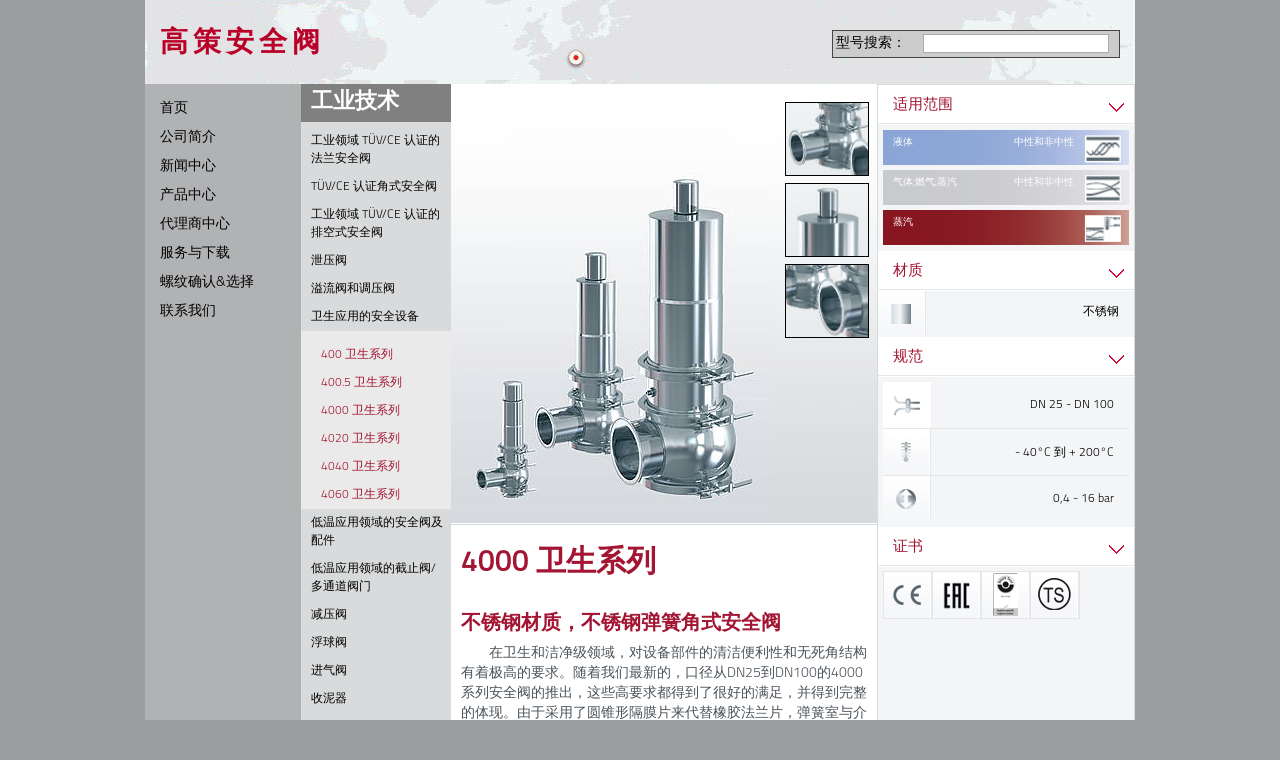

--- FILE ---
content_type: text/html; charset=UTF-8
request_url: https://www.goetzechina.com/product/productdetail.php?id=83
body_size: 7048
content:
<!DOCTYPE html>
<html xmlns="http://www.w3.org/1999/xhtml"
	xmlns:th="http://www.thymeleaf.org"
	xmlns:sec="http://www.thymeleaf.org/extras/spring-security">

<head>
<!--DOCTYPE html PUBLIC "-//W3C//DTD XHTML 1.0 Transitional//EN" "http://www.w3.org/TR/xhtml1/DTD/xhtml1-transitional.dtd">
<html xmlns="http://www.w3.org/1999/xhtml"
	xmlns:th="http://www.thymeleaf.org"
	xmlns:sec="http://www.thymeleaf.org/extras/spring-security">
<head-->
<title>4000 卫生系列 不锈钢阀门 _ 卫生应用的安全设备 _ Goetze阀门 _ Goetze 德国高策中国</title>

<meta content="text/html; charset=UTF-8" http-equiv="content-type"/>
<meta content="0" http-equiv="expires"/>
<meta name="keywords" content="4000,卫生系列,不锈钢阀门,卫生应用的安全设备,Goetze阀门,高策中国,Goetze阀门,Goetze,高策" />
<meta name="description" content="4000 卫生系列 不锈钢阀门 _ 卫生应用的安全设备 _ Goetze阀门, 高策中国德国进口Goetze安全阀门" />
<meta content="美茵机电科技(上海)有限公司版权所有" name="copyright"/>
<meta content="美茵机电科技(上海)有限公司版权所有" name="author"/>
<meta content="all" name="robots"/>
<meta content="text/html; charset=utf-8" http-equiv="content-type"/>

<link type="image/ico" href="/favicon.ico" rel="icon" />
<script language="javascript" src="/resources/js/jquery-1.7.2.min.js" type="text/javascript"></script>
<script language="javascript" src="/resources/js/selfjs.js" type="text/javascript"></script>




<link rel="stylesheet" type="text/css" href="/resources/html/flash/css.css"/>
<link rel="stylesheet" type="text/css" href="/resources/html/style/screen/style.css"/>
<link rel="stylesheet" type="text/css" href="/resources/html/style/screen/navigation.css"/>
<link rel="stylesheet" type="text/css" href="/resources/html/style/mainTech.css"/>
<!--link rel="stylesheet" type="text/css" href="/resources/html/style/print/style.css"/>
<link rel="stylesheet" type="text/css" href="/resources/html/flash/style/print/navigation.css"/-->

    <script type="text/javascript">
    


    
    $(function(){
    	$("#detailimage img").popImg(); 
    });
    
    
    
    
    </script>
    
    
    <script src="/resources/html/script/lightbox/js/test.js" type="text/javascript"></script>
    <style>
    body {
        font-family: myFont, sans-serif;
    }
    /* Style the tab */

    div.tab {
        overflow: hidden;
        
        
    }
    /* Style the buttons inside the tab */

    div.tab button {
        background-color: inherit;
        float: left;
        border: none;
        outline: none;
        cursor: pointer;
        padding: 14px 16px;
        transition: 0.3s;
        font-size: 17px;
    }
    /* Change background color of buttons on hover */

    div.tab button:hover {
        background-color: #ddd;
    }
    /* Create an active/current tablink class */

    div.tab button.active {
        background-color: #ccc;
    }
    /* Style the tab content */

    .tabcontent {
        display: none;
        padding: 6px 12px;
        border: 1px solid #ccc;
        background:rgb(244,245,247);
    }

    html, body {
    height: 100%
}
    </style>
</head>

<body>
    <div align="center" id="container">
<div id="container_content">
  <a name="top">
		  <table id="head" cellspacing="0" cellpadding="0" width="100%" background="/resources/html/img/pool/defaultBanner.jpg" style="background-color:#e3e3e5;">  <tbody><tr>
    <td width="100%" id="banner" valign="top">
		<table cellspacing="0" cellpadding="0" height="80px" width="100%">
		<tbody>
		<tr>
			<td style="width:480px;"><div style="color: #ba0028;font-size: 28px;font-weight: bold;letter-spacing: 5px;">高策安全阀</div></td>
			<td style=""><div style="position: absolute;z-index: 999;height:80px;width:140px;background-color:#e3e3e5;"></div>
			  <a href="http://www.goetzechina.com/" title="德国高策"><img src="/resources/img/logo-goetze-armaturen.png" height="80" border="0"  class="logo" alt="德国高策"/></a></td>
			<td style="padding-right: 15px">
				<table cellspacing="0" cellpadding="0" width="100%">
				<tbody>
				<tr>
					<td id="select_language_form" style="padding-top: 20px;" align="right" width="100%">
						<table cellspacing="2" cellpadding="1" id="select_language">
						<tbody><!--tr>
							<td nowrap="" style="font-size: 14px;">请选择语言：
							  <select onchange="javascript: if(this.selectedIndex!=0)
						  window.open(this.options[this.selectedIndex].value)" style="width:120px;" name="filter[book_type]">
							<option rel="nofollow" selected="" value="http://www.goetzechina.com" title="/resources/html/img/pool/icons/flag_ru.jpg">中文</option>
							<option rel="nofollow" value="https://www.goetze-group.com/de-de/home" title="/resources/html/img/pool/icons/flag_de.jpg">德文</option>
							<option rel="nofollow" value="https://www.goetze-group.com/en-us/home" title="/resources/html/img/pool/icons/flag_en.jpg">英文</option>
							<option rel="nofollow" value="https://www.goetze-group.com/fr-fr/accueil" title="/resources/html/img/pool/icons/flag_fr.jpg">法文</option>
							<option rel="nofollow" value="https://www.goetze-group.com/ru-ru/home" title="/resources/html/img/pool/icons/flag_ru.jpg">俄文</option>												
							 </select>
							</td>
						</tr-->
						<tr>
							<td style="line-height: 20px;">
								<div id="soso" style="padding-top: 0px;">
								型号搜索：
								<div id="sosojg" style="padding-top:0px;width:193px;">
									<input type="text" name="sv" id="sv">
									<div id="sj"></div>
								</div>
							  </div>
							</td>
						</tr>
					  </tbody></table>
					</td>
				</tr>
				<tr>
					<td width="100%" id="nav_path">
						<div id="company_name_print">Goetze KG Armaturen</div>
					</td>
				</tr>
				</tbody></table>
			</td>
		</tr>
	  </tbody></table>
	</td>
      </tr>
    </tbody></table>
<script type="text/javascript">
$("#sv").keyup(function(){
    SoAjax();
});
$("#sv").click(function(){
	SoAjax();
});
function sjh()
{
	$("#sj").hide();
}
var stime;
function SoAjax(){
	clearTimeout(stime);
    $.ajax({url:"/ajax_so.php?s=" + $("#sv").val(),success:function(result){
		$('#sj').show();
        $("#sj").html(result);
    }});
	stime = window.setTimeout("sjh()",15000);
}
</script>
        

        <div id="container">
<div id="container_content">

  <table cellspacing="0" cellpadding="0">
    <tbody><tr>
      <td id="first_nav_col" valign="top">
      <div id="first_nav_col">
        <div id="nav_primary">


	<a class=""  href="/">首页</a>
  	<a class=""  href="/company/about_us.html">公司简介</a>
  	<a class=""  href="/news.php">新闻中心</a>
  	<a class=""  href="/product/">产品中心</a>
  	<a class=""  href="/agents/agents.html">代理商中心</a>
  	<a class=""  href="/service_downloads/">服务与下载</a>
  	<a class=""  href="/resources/html/Safety Valve Threads Identify&Compatibility.pdf" target="_blank">螺纹确认&选择</a>
  	<a class=""  href="/contact_us.php">联系我们</a>

                                            </div>
                                        </div>
                                    </td>
                                    <td valign="top" id="second_nav_col">
	  

      <div style="background-color: gray;height: 38px;font-weight: bold;"><p class="sec_title">工业技术</p></div>
      <div id="second_nav_col">
	<div id="nav_secondary">
	
	<div class="list">
		
  		<a class="art" href="/product/?id=201">工业领域 TÜV/CE 认证的法兰安全阀</a>
  		
  </div>
	
	
	<div class="list">
		
  		<a class="art" href="/product/?id=1">TÜV/CE 认证角式安全阀</a>
  		
  </div>
	
	<div class="list">
		
  		<a class="art" href="/product/?id=21">工业领域 TÜV/CE 认证的排空式安全阀</a>
  		
  		
  </div>
	
	<div class="list">
		
  		<a class="art" href="/product/?id=41">泄压阀</a>
  		
  		
  </div>
	
	<div class="list">
		
  		<a class="art" href="/product/?id=61">溢流阀和调压阀</a>
  		
  		
  </div>
	
	<div class="list">
		
  		<a class="art" href="/product/?id=81">卫生应用的安全设备</a>
  		
  		<div class="subdiv">
  			<a class="submu" href="/product/productdetail.php?id=81">400 卫生系列</a>
  			<a class="submu" href="/product/productdetail.php?id=82">400.5 卫生系列</a>
  			<a class="submu" href="/product/productdetail.php?id=83">4000 卫生系列</a>
  			<a class="submu" href="/product/productdetail.php?id=84">4020 卫生系列</a>
  			<a class="submu" href="/product/productdetail.php?id=85">4040 卫生系列</a>
  			<a class="submu" href="/product/productdetail.php?id=86">4060 卫生系列</a>
  		</div>
  		
  </div>
	
	<div class="list">
		
  		<a class="art" href="/product/?id=101">低温应用领域的安全阀及配件</a>
  		
  		
  </div>
	
	<div class="list">
		
  		<a class="art" href="/product/?id=221">低温应用领域的截止阀/多通道阀门</a>
  		
  		
  </div>

	<div class="list">
		
  		<a class="art" href="/product/?id=121">减压阀</a>
  		
  		
  </div>
	
	<div class="list">
		
  		<a class="art" href="/product/?id=241">浮球阀</a>
  		
  		
  </div>

	
	<div class="list">
		
  		<a class="art" href="/product/?id=261">进气阀</a>
  		
  		
  </div>

  

	
	<div class="list">
		
  		<a class="art" href="/product/?id=281">收泥器</a>
  		
  		
  </div>

  

	
	<div class="list">
		
  		<a class="art" href="/product/?id=301">真空阀</a>
  		
  		
  </div>

  

	
	<div class="list">
		
  		<a class="art" href="/product/?id=321">止回阀</a>
  		
  		
  </div>

  
  
</div>
      </div>
      <div style="background-color: gray;height: 38px;font-weight: bold;"><p class="sec_title">建筑技术</p></div>
      <div id="second_nav_col">
	<div id="nav_secondary">
	
	<div class="list">
		
  		<a class="art" href="/product/?id=141">TÜV/CE 认证的用于供暖和冷却的安全阀</a>
  		
  		
  </div>
	
	<div class="list">
		
  		<a class="art" href="/product/?id=161">TÜV/CE 认证用于太阳能设备和远程供热装置的安全阀</a>
  		
  		
  </div>
	
	<div class="list">
		
  		<a class="art" href="/product/?id=181">用于建筑领域饮用水系统的安全阀门</a>
  		
  		
  </div>
  
  
</div>
      </div>

                                        
                                    </td>
                                    
                                    <td id="content" style="padding: 0px;">

                                        <table width="426px" height="100%" cellspacing="0" cellpadding="0" border="1" style="border-collapse: collapse; table-layout: fixed;">
                                            <tbody>
                                                <tr bgcolor="white">
                                                    <td style="vertical-align: top; border-style: hidden;">
                                                        <div style="height: 460px;background-image: url(/resources/html/img/produktbild-bg.jpg);">
                                                            <div style="background-image: url(/resources/html/img/produktbild-bg.jpg);">
                                                                <div style="width: 320px; height: 439px; float: left;">
                                                                    <img style="width: 320px; height: 439px; " src="/resources/img/product/art5/4000/csm_Baureihe-4000-Cleanventile_f0747bdda7.jpg" />
                                                                </div>
                                                                <div id="detailimage" style="width: 82px; height: 290px; float: right; left: -10px; top: 18px; position: relative; ">
                                                                    <img style="width: 82px; height: 72px; border-style: solid; border-width: 1px" src="/resources/img/product/art5/4000/Baureihe-4000-Cleanventile-details-1.jpg" />
                                                                    <img style="width: 82px; height: 72px; border-style: solid; border-width: 1px" src="/resources/img/product/art5/4000/Baureihe-4000-Cleanventile-details-2.jpg" />
                                                                    <img style="width: 82px; height: 72px; border-style: solid; border-width: 1px" src="/resources/img/product/art5/4000/Baureihe-4000-Cleanventile-details-3.jpg" />
                                                                
                                                                </div>
                                                            </div>
                                                        </div>
                                                        
                                                        <div style="padding: 10px;">
                                                            <br />
                                                            <p style="font-size: 30px;color: #a31532;font-weight: 600; position:relative;top:-20px;">4000 卫生系列</p>
                                                            <br />
                                                            <p class="detailtitle">不锈钢材质，不锈钢弹簧角式安全阀</p>
                                                            <p class="textclass">在卫生和洁净级领域，对设备部件的清洁便利性和无死角结构有着极高的要求。随着我们最新的，口径从DN25到DN100的4000系列安全阀的推出，这些高要求都得到了很好的满足，并得到完整的体现。由于采用了圆锥形隔膜片来代替橡胶法兰片，弹簧室与介质所能接触 的区域被完全隔离开。阀门的所有表面，包括锥形密封件和弹簧室密封件，也都完全满足了卫生级要求。所以 ，所有的表面都非常容易进行清洁。</p><p class="textclass">手动提升装置，另有启动活塞执行器和显示阀门开启状态的感应开关可供选择。</p>
                                                        </div>
                                                        <div>
                                                        <div style="position: relative; top: 20px; padding:5px;padding-bottom:25px;">
                                                            <div class="tab">
                                                                <button id="DetailButton" class="tablinks" onclick="openCity(event, 'Detail')">使用说明</button>
                                                                <button class="tablinks" onclick="openCity(event, 'Auth')">认证</button>
                                                                <button class="tablinks" onclick="openCity(event, 'Download')">下载</button>
                                                            </div>
                                                            <div id="Detail" class="tabcontent" style="font-size: 14.5px">
                                                                <p> <b></b> </p>
                                                                <ul style="list-style-image: url(/resources/html/img/li-punkt.gif);">
                                                                	
																	
																</ul>
																<p>应用场合：</p>
																<ul style="list-style-image: url(/resources/html/img/li-punkt.gif);">
																	<li>食品行业和制药行业的工艺流程中的管道和容器用于压缩空气、中性和非中性蒸汽和气体、水蒸气和液体。</li>
																	<li>食品行业</li>
																	<li>乳品行业</li>
																	<li>啤酒和饮料行业</li>
																	<li>制药行业</li>
																	<li>化妆品行业</li>
																	<li>医疗行业</li>
																	<li>净化领域</li>
																													
																</ul>
																<p> <b></b> </p>
																<p>&nbsp;</p>
																<p></p>
                                                            </div>
                                                            <div id="Auth" class="tabcontent" style="font-size:14.5px">
                                                                <div style="padding-left:15px;padding-top:10px;">
                                                                	<p>TÜV-Type test approval 2095<br/>D/G, F</p>	
																</div>
                                                                <div style="padding-left:15px;padding-top:10px;">
                                                                	<p>EC type examination<br/>S/G, L</p>	
																</div>
                                                                <div style="padding-left:15px;padding-top:10px;">
                                                                	<p>TR ZU 032/2013 - TR ZU 010/2011<br/>S/G, L</p>	
																</div>
                                                                <div style="padding-left:15px;padding-top:10px;">
                                                                	<p>KGS<br/>G</p>	
																</div>
																<p style="padding-left:15px;position:relative;top:10px;"><b>设计要求</b></p>
																<ul style="list-style-type:none;padding-left:15px">
                                                                	<li>DIN EN ISO 4126-1</li>
                                                                	<li>PED 2014/68/EU</li>
                                                                	<li>TRD 421</li>
                                                                	<li>AD 2000 Data sheet A2</li>
                                                                	<li>VdTÜV Guideline SV 100</li>
                                                                	<li>KGS AA 319</li>	
																</ul>
                                                            </div>
                                                            <div id="Download" class="tabcontent">
                                                                <ul style="list-style-type:none;padding-left:15px">
                                                                	<li style="padding-bottom:5px;"><img src="/resources/img/others/pdf.gif" />&nbsp;<a style="position:relative; top:-4px; font-size:14px;" href="/resources/img/product/art5/4000/downfile/goetze-4000-datasheet-en.pdf">goetze-4000-datasheet-en.pdf</a></li>
                                                                	<li style="padding-bottom:5px;"><img src="/resources/img/others/pdf.gif" />&nbsp;<a style="position:relative; top:-4px; font-size:14px;" href="/resources/img/product/art5/4000/downfile/4000-HygienicValves-AssemblyInstructions.pdf">4000-HygienicValves-AssemblyInstructions.pdf</a></li>	
																</ul>
                                                            </div>
                                                        </div>
                                                        </div>
                                                    </td>
                                                </tr>
                                            </tbody>
                                        </table>
                                        
                                    </td>
                                    <td style="vertical-align: top;background:rgb(244, 245, 247); border-style: solid; border-width: 1px; border-color: #D9DADB">
                                    	<div>
                                        <table width="100%" cellspacing="0" cellpadding="0" border="1" style="text-align: left; border-collapse: collapse; table-layout: fixed; font-size: 15px; ">
                                            <tbody>
                                            	
                                                	<tr style="border-style: hidden;">
                                                    	<td style="background-image: url(/resources/html/img/h6-bg.gif); height: 40px; text-align: left; padding-left: 15px; background-position: bottom right; color: #a31532; background-color: white;">适用范围</td>
                                                	</tr>

	                                                	
                                               		
                                            </tbody>
                                        </table>
                                        </div>

                                        <div style="padding:5px 5px 1px 5px;">
                                        
                                            <div style="line-height:2.5;margin-bottom: 5px;">
                                            	
	                                                		
	                                                		<div style="background-image: url(/resources/img/medium/fluessigkeiten-hellblau.jpg); font-size:10px ;background-position: right; height: 35px; padding-left: 10px; color: white; background-size:cover;"><span>液体</span><span style="float:right; padding-right:55px;">中性和非中性</span></div>
	                                                		
	                                                	
                                        </div>
                                        
                                            <div style="line-height:2.5;margin-bottom: 5px;">
                                            	
	                                                		
	                                                		<div style="background-image: url(/resources/img/medium/gase-daempfe-grau.jpg); font-size:10px ;background-position: right; height: 35px; padding-left: 10px; color: white; background-size:cover;"><span>气体,燃气,蒸汽</span><span style="float:right; padding-right:55px;">中性和非中性</span></div>
	                                                		
	                                                	
                                        </div>
                                        
                                            <div style="line-height:2.5;margin-bottom: 5px;">
                                            	
	                                                		
	                                                		<div style="background-image: url(/resources/img/medium/wasserdampf-weinrot.jpg); font-size:10px ;background-position: right; height: 35px; padding-left: 10px; color: white; background-size:cover;"><span>蒸汽</span><span style="float:right; padding-right:55px;"></span></div>
	                                                		
	                                                	
                                        </div>
                                        

                                        </div>
                                         
                                        <div>
                                        	<table width="100%" cellspacing="0" cellpadding="0" border="1" style="text-align: left; border-collapse: collapse; table-layout: fixed; font-size: 15px; ">
                                            <tbody>
                                            	
                                                	<tr style="border-style: hidden;">
                                                    	<td style="background-image: url(/resources/html/img/h6-bg.gif); height: 40px; text-align: left; padding-left: 15px; background-position: bottom right; color: #a31532; background-color: white;">材质</td>
                                                	</tr>

                                            </tbody>
                                        </table>
                                        </div>

                                        <div style="padding:0px;">
                                        	
                                            	
                                                	<div style="height:46px">
                                                    	<div style="height: 40px; width: 48px; text-align: left; background-position: bottom right; color: #a31532;float: left; ">
                                                         <img height="46" width="48" alt="" style="display: block;" src="/resources/img/material/edelstahl_48x46.jpg" />   
                                                        </div>
                                                    	<p style="height: 40px; text-align: right; padding-right: 15px; background-position: bottom right;line-height: 3.5; ">不锈钢</p>
                                                	</div>

                                            
                                        </div>

                                        <div>
                                            <table width="100%" cellspacing="0" cellpadding="0" border="1" style="text-align: left; border-collapse: collapse; table-layout: fixed; font-size: 15px; ">
                                            <tbody>
                                                
                                                    <tr style="border-style: hidden;">
                                                        <td style="background-image: url(/resources/html/img/h6-bg.gif); height: 40px; text-align: left; padding-left: 15px; background-position: bottom right; color: #a31532; background-color: white;">规范</td>
                                                    </tr>

                                            </tbody>
                                        </table>
                                        </div>

                                        <div style="padding:5px;">
                                            
                                                <div>
                                                    <div class="guifan">
                                                        <div style="height: 46px; width: 48px; text-align: left; background-position: bottom right; color: #a31532;float:left; ">
                                                         <img height="46" width="48" alt="" style="display: block;" src="/resources/img/connect/klemmanschluss_48x46.jpg" />   
                                                        </div>
                                                        <p class="guifanp">DN 25 - DN 100</p>
                                                    </div>
                                                    <div class="guifan">
                                                        <div style="height: 46px; width: 48px; text-align: left; background-position: bottom right; color: #a31532;float:left; ">
                                                         <img src="/resources/html/img/RTEmagicC_temperatur_48x46_6d057f.jpg" height="46" width="48" alt="" style="display: block;" />   
                                                        </div>
                                                        <p class="guifanp">- 40°C 到 + 200°C</p>
                                                    </div>
                                                    <div style="height:46px">
                                                        <div style="height: 46px; width: 48px; text-align: left; background-position: bottom right; color: #a31532;float:left; ">
                                                         <img src="/resources/html/img/RTEmagicC_druck_48x46_06c7a1.jpg" height="46" width="48" alt="" style="display: block;" />   
                                                        </div>
                                                        <p class="guifanp">0,4 - 16 bar</p>
                                                    </div>
												</div>
                                           
                                        </div>


                                        <div>
                                            <table width="100%" cellspacing="0" cellpadding="0" border="1" style="text-align: left; border-collapse: collapse; table-layout: fixed; font-size: 15px; ">
                                            <tbody>
                                                
                                                    <tr style="border-style: hidden;">
                                                        <td style="background-image: url(/resources/html/img/h6-bg.gif); height: 40px; text-align: left; padding-left: 15px; background-position: bottom right; color: #a31532; background-color: white;">证书</td>
                                                    </tr>

                                            </tbody>
                                        </table>
                                        </div>

                                        <div style="padding: 5px;">
                                            
                                                <div>
                                                    <div style="width:246px;position:relative;left:1px;">
                                                        <div class="certificateclass">
                                                         <img height="46" width="48" alt="" style="display: block;" src="/resources/img/Certificate/CE.jpg" />   
                                                        </div>
                                                        <div class="certificateclass">
                                                         <img height="46" width="48" alt="" style="display: block;" src="/resources/img/Certificate/gost-r.jpg" />   
                                                        </div>
                                                        <div class="certificateclass">
                                                         <img height="46" width="48" alt="" style="display: block;" src="/resources/img/Certificate/DGUV.jpg" />   
                                                        </div>
                                                        
                                                        <div class="certificateclass">
                                                         <img height="46" width="48" alt="" style="display: block;" src="/resources/img/Certificate/TS.jpg" />   
                                                        </div>
                                                        
													</div>
                                            </div>
                                        </div>
                                        
                                    </td>
                                </tr>
                            </tbody>
                        </table>
                    </div>
                </div>
            </a>
        </div>
        <a name="top">
            <div height="100%" id="container_bottom">
                <table id="footer">
      <tbody><tr>
	<td id="footer_items" style="padding-left:11px;">
	  <table>
	    <tbody><tr>
	      <td height="100%">
		
	      </td>
	    </tr>
	  </tbody></table>
	</td>
      </tr>
      
      <tr>
	<td id="footer_items" style="padding-left:11px;">
	  <table>
	    <tbody><tr>
	      <td height="100%">
<p style="text-align: center;width: 960px;">美茵机电科技(上海)有限公司版权所有   ICP号：<a href="http://beian.miit.gov.cn/" target="_blank" style="color: #FFF;">沪ICP备11033913号-1</a>  <a href="http://www.beian.gov.cn/portal/registerSystemInfo?recordcode=31010402003660" target="_blank" style="color: #FFF;"><img border="0" style="position : relative;top: 5px;" src="/resources/img/beian.png">沪公网安备 31010402003660号</a> </p>
<p style="text-align: center;width: 960px;">地址：上海市杨浦区国定路335号2号楼1912室 &nbsp;&nbsp; 邮编：200433 &nbsp;&nbsp; 电话：0086-21-64272678</p>
<!--p style="text-align: center;width: 960px;">地址：上海市徐汇区田州路99号9号楼10楼1005室 &nbsp;&nbsp; 邮编：200233 &nbsp;&nbsp; 电话：0086-21-64272678</p-->
<div style="display:none;"><script type="text/javascript" src="https://s4.cnzz.com/z_stat.php?id=1279598349&web_id=1279598349"></script>
<script>
var _hmt = _hmt || [];
(function() {
  var hm = document.createElement("script");
  hm.src = "https://hm.baidu.com/hm.js?19113bd201cb87ae64ee2c075a518e2b";
  var s = document.getElementsByTagName("script")[0]; 
  s.parentNode.insertBefore(hm, s);
})();
</script>
</div>	      </td>
	      </tr>
	   
	   <tr>
	<td id="footer_items" style="padding-left:11px;">
	  <table>
	    <tbody><tr>
	      <td height="100%">
		
	      </td>
	    </tr>
	  </tbody></table>
	</td>
      </tr>
	      
	     </tbody></table>
	  </td>
	</tr>
      </tbody></table>
                
            </div>
        </a>
    </div>
    
    
    
</body>


</html>

--- FILE ---
content_type: text/css
request_url: https://www.goetzechina.com/resources/html/flash/css.css
body_size: 372
content:
#simg td {
	font-size: 10px; width: 16px; color: #fff; line-height: 11px; font-family: arial; text-align: center
}
#simg {
	border-right: #BA0028 1px solid; 
	border-top: #BA0028 1px solid; 
	filter: alpha(opacity=80); 
	margin: 460px 0px 0px 480px; 
	border-left: #BA0028 1px solid; 
	width: 82px; border-bottom: #BA0028 1px solid; 
	position: absolute; 
	moz-opacity: 0.8; 
	opacity: 0.8
}
#simg .s {
	background: red
}
#simg .s img {
	filter: #BA0028
}
#simg td {
	cursor: pointer
}

#bimg {
	filter: progid:dximagetransform.microsoft.fade ( duration=0.5,overlap=1.0 ); width:595px; height: 465px
}
#infos {
	filter: progid:dximagetransform.microsoft.fade ( duration=0.5,overlap=1.0 ); width:595px; height: 20px; text-align:center;
}
#infos div {
	font-weight: bold; font-size: 12px; color: #fff; margin-right: 21px; padding-top: 5px
}

.dis {
	display: block
}
.undis {
	display: none; line-height: 0px; height: 0px
}

.linkww td {
	color: #ffffff; text-decoration: none
}
.linkww a {
	color: #ffffff; text-decoration: none
}
.linkww a:hover {
	text-decoration: underline
}

--- FILE ---
content_type: text/css
request_url: https://www.goetzechina.com/resources/html/style/screen/style.css
body_size: 2367
content:
@font-face
{
font-family: myFont;
src: 
     url('/resources/css/Titillium-Light.otf'); /* IE9+ */
font-weight: normal;
font-style: normal;
}

@font-face
{
font-family: myFont;
src: 
     url('/resources/css/Titillium-Semibold.otf'); /* IE9+ */
font-weight: bold;
font-style: normal;
}



#eglist{
	display:none;
}

#tuevlist{
	display:none;
}

#dinlist{
	display:none;
}

ol {
    counter-reset: item;
}
ol li {
    display: block;
    position: relative;
}
ol li:before {
    content: counters(item, ".")".";
    counter-increment: item;
    position: absolute;
    margin-right: 100%;
    right: 10px; /* space between number and text */
}

.slide {
		position: absolute;
		display:none;
		width: 600px;	/* Customizable */
		height: 420px;	/* Customizable */
	}
	
.sec_title{
	font-size: 22px;
    color: white;
    position: relative;
    top: 2px;
    padding-left: 10px;
}	

.jiantou{
	float: right;
    width: 0;
    height: 0;
    border: 6px solid transparent;
    border-top-color: darkred;
    position: relative;
    top: 7px;
    transform: rotate(-90deg);
}

.jiantou2{
	float: right;
    width: 0;
    height: 0;
    border: 6px solid transparent;
    border-top-color: darkred;
    position: relative;
    top: 7px;
    transform: rotate(-90deg);
}

.jiantou3{
	float: right;
    width: 0;
    height: 0;
    border: 6px solid transparent;
    border-top-color: darkred;
    position: relative;
    top: 7px;
    transform: rotate(-90deg);
}

.backdiv{
	position: relative;
    font-size: 15px;
    padding-top:30px;
}

.backa{
	color:darkred;
	text-decoration: none;
	font-family: initial;
}

.newsdetaillist{
	list-style-image: url(/resources/html/img/li-punkt.gif);
	-webkit-margin-before: 0em; !important;
}

.newsdetailtitle{
	font-size: 24px;
    color: darkred;
    height: 60px;
}

.newscontent{
	padding-left:30px !important;
	padding-right:100px !important;
	padding-top:30px !important;
}

.newsdetailsmalltitle{
	font-size: 17px;
    font-weight: bold;
    height: 30px;
    color: #4b535a;
}

.newsdetailtextimg{
	float: right;
}

.newsdetailtext{
	font-size: 14.5px;
    float: left;
    width: 430px;
    text-indent:2em;
    padding-top:25px;
}

.newsdetailtext2{
	font-size: 14.5px;
    
    
    text-indent:2em;
   
}

.newsImage{
	height:80px;
}

.newsmore{
	position:relative;
	top:-2px;
	text-decoration: none;
    color: darkred;
}

.newstext{
	position:relative;
	top:0px;
	font-size:14px;
}

.newstitle{
	color:darkred;
	font-size:18px;
}

.newstime{
	color:darkred;
	float:right;
	padding-right:10px;
}

.guifan{
	border-bottom-style: solid;
    border-width: 1px;
    border-color: rgb(230,230,230);
    height: 46px;
}

.guifanp{
    text-align: right;
    padding-right: 15px;
    position: relative;
    top: 50%;
    transform: translateY(-50%);
}

.textclass{
	position: relative;
    top: 10px;
    color: #4b535a;
    font-size: 14px;
    text-indent: 2em;
}

.certificateclass{
	height: 46px;
	width: 48px;
	text-align: left; 
	background-position: bottom right; 
	color: #a31532;
	float: left;
    border-style: solid;
    border-width: 1px;
    border-color: rgb(230,230,230);
    margin-left: -1px;
    margin-top: -1px;
}



.subdiv{
	background-color: white;
    border-color: white;
    width: 150px;
    position: relative;
    left: -10px;
    padding-left: 20px;
    padding-top:10px !important;
    
    background-color: rgb(234, 234, 234);
}

.submu{
	color: #a31532 !important;
	
}

.materialimg{
	height:49px;
}

.detailtitle{
	font-size: 20px;
	color: #a31532;
	font-weight: 600;
}

a.defaultLink {
color:blue;
text-decoration:underline !important; 
}

p {
margin:0;
padding:0;
}

body {
background-color:#9C9D9F;
text-align:center;
font-family:myFont, Arial, Geneva, Helvetica, sans-serif !important;
font-size:12px;
height:100%;
margin:0;
padding:0;
}

img {
border:0;
}

h1 {
color:#FFF;
font-weight:700;
font-size:14px;
margin:0;
padding:0 0 2px;
}

.h1_small {
font-weight:700;
font-size:12px;
color:#FFF;
}

.h1_very_small {
font-weight:700;
font-size:9px;
color:#FFF;
}

h2 {
font-size:12px;
margin-top:0;
margin-bottom:0;
}

h3 {
color:#999;
font-size:12px;
margin-top:0;
margin-bottom:0;
}

select {
font-size:12px;
border:1px solid #A5ACB2;
}

textarea {
width:150px;
border:1px solid #A5ACB2;
}

#content {
vertical-align:top;
width:100%;
padding:15px 15px 15px 13px;
}

#content .image {
float:left;
padding-bottom:20px;
padding-right:20px;
width:100%;
}

#content .image a,.overview .item .overview_image a {
font-size:10px;
text-decoration:none;
height:100%;
}

#container {
width:100%;
}

#container_bottom {
text-align:left;
width:990px;
}

#container_content {
width:990px;
text-align:left;
background-color:#FFF;
}

#first_nav_col {
background-color:#B1B2B4;
vertical-align:top;
overflow:hidden;
width:156px;
padding-top:0;
}

#footer {
width:100%;
background-color:#646466;
color:#FFF;
}

#image_description {
font-style:italic;
color:gray;
}

#material {
padding-top:2px;
padding-bottom:2px;
padding-left:10px;
height:26px;
font-weight:700;
}

.medium_water {
background-color:#8CA5D0;
vertical-align:top;
font-weight:700;
padding-left:5px;
padding-top:5px;
padding-bottom:5px;
}

.medium_gas {
background-color:#BFC7CC;
vertical-align:top;
font-weight:700;
padding-left:5px;
padding-top:5px;
padding-bottom:5px;
}

.medium_water_steam {
background-color:#B5092E;
vertical-align:top;
font-weight:700;
padding-left:5px;
padding-top:5px;
padding-bottom:5px;
}

.medium_hot_water {
background-color:#E73939;
vertical-align:top;
font-weight:700;
padding-left:5px;
padding-top:5px;
padding-bottom:5px;
}

.medium_warm_water {
background-color:#425EDA;
vertical-align:top;
font-weight:700;
padding-left:5px;
padding-top:5px;
padding-bottom:5px;
}

.medium_all {
background-color:#646466;
color:#FFF;
vertical-align:top;
font-weight:700;
padding-left:5px;
padding-top:5px;
padding-bottom:5px;
}

.medium_all a.defaultLink {
color:#FFF;
}

#page_banner {
padding-left:46px;
padding-top:15px;
color:#FFF;
}

#page_banner_headline {
font-size:20px;
font-weight:700;
width:100%;
}

#page_banner_text {
font-size:16px;
}

#page_headline {
padding-left:182px;
padding-top:22px;
width:100%;
}

#page_info_column {
background-color:#CC4565;
filter:Alpha(opacity=100,finishopacity=65,style=1);
}

#page_info_column_entry {
width:195px;
background-color:#EAEDED;
}

#page_info_column_entry_div {
padding-top:13px;
padding-left:10px;
padding-bottom:10px;
}

#page_teaser {
padding-bottom:10px;
font-weight:700;
}

#searchterm {
filter:Alpha(opacity=75,finishopacity=75,style=1);
}

#searchicon {
filter:Alpha(opacity=90,finishopacity=90,style=1);
}

#select_language {
background-color:#CCC;
border:1px solid #454545;
filter:Alpha(opacity=65,finishopacity=100,style=1);
}

#searchform {
border:0;
margin:0;
padding:26px 0 0;
}

#second_nav_col {
background-color:#D9DADB;
width:150px;
vertical-align:top;
overflow:hidden;
}

#company_name_print {
display:none;
}

.address {
padding-left:10px;
font-size:12px;
color:#FFF;
}

.inputtextsmall {
font-size:9px;
color:#000;
}

.item_overview_title {
border-bottom:1px solid #D9DADB;
border-right:1px solid #D9DADB;
color:#979898;
vertical-align:top;
padding:10px;
}

.item_overview_entry {
border-bottom:1px solid #D9DADB;
border-right:1px solid #D9DADB;
vertical-align:top;
padding:10px;
color: darkred;
font-size: 13px;
}

.item_overview {
background-color:#FFF;
cursor:pointer;
}

.item_overview_heightlight {
background-color:#ECECED;
cursor:pointer;
padding:10px;
}

.item {
padding-bottom:15px;
}

.item_teaser {
padding-top:2px;
padding-bottom:2px;
font-style:italic;
color:gray;
}

.level2 {
padding-left:30px;
}

.level3 {
padding-left:45px;
}

.warning {
color:Red;
}

.title {
padding-top:5px;
}

.sub_navigation {
white-space:nowrap;
padding-top:10px;
border-top:1px solid #D9DADB;
}

a.defaultLink:hover,a.defaultLinkWhite:hover,a.footer:hover,a.path:hover {
text-decoration:underline;
}

a.defaultLinkWhite,a.footer,a.path {
color:#FFF;
text-decoration:none;
}

textarea.active,input.active {
background-color:#FBFBFB;
border:1px solid #000;
}

textarea.notActive,input,input .notActive {
border:1px solid #A5ACB2;
}

#banner,.level1 {
padding-left:15px;
}

.inputtext,.inputarea,.teaser {
color:#000;
font-size:12px;
}

.item_overview_product,.item_overview_product_heightlight {
cursor:pointer;
}

--- FILE ---
content_type: text/css
request_url: https://www.goetzechina.com/resources/html/style/screen/navigation.css
body_size: 845
content:
#nav_primary {
    padding-left: 15px;
    padding-right: 5px;
    padding-top: 15px;
}

#nav_primary a {
    color: #000000; 
    text-decoration: none;
    display: block;
    padding-bottom: 10px;
	font-size: 14px;
}

#nav_primary a:hover{
    color: #FFFFFF; 
}

#nav_primary a.current {
    color: #FFFFFF;
    font-weight: bold;
}

#nav_path {
    color: #FFFFFF;
    padding-top: 15px;
    padding-left: 48px;
}

#nav_path a {
    color:#FFFFFF;
    text-decoration: none;
}

#nav_path a:hover {
    text-decoration: underline;
}

#nav_secondary {
    padding: 5px 5px 5px 10px;
}

#nav_secondary a {
    color: #000000;
    text-decoration: none;
    display: block;
    padding: 5px 0 5px 0;
	line-height: 18px;
}

#nav_secondary a:hover {
    color: red;
}

#nav_secondary a.current {
    color: red;
    font-weight: bold;
}

#nav_secondary a.tert {
    padding-left: 20px;
}

#nav_secondary a.terthigh {
    padding-left: 20px;
    color: #000000;
}

--- FILE ---
content_type: text/css
request_url: https://www.goetzechina.com/resources/html/style/mainTech.css
body_size: 762
content:
#container_content table tr td#content {
    line-height: 20px;
}
#page_info_column_entry_div {
    line-height: 20px;
}
.defaultLink {
    color: #000;     
    text-decoration: none;

}

#page_info_column{
	display:none;
}

a.footerLink {
    color: #FFF;     
    text-decoration: none;
}
a.footerLink:hover {
    text-decoration: underline;
}
.homeNews {
    padding-right: 10px;
    padding-left: 10px;
    padding-bottom: 10px;
    color: #FFF;     
    text-decoration: none;
}
a.homeNews, .homeNews .link {
    color: #FFF;     
    text-decoration: none;
}
a.homeNews:hover, .homeNews a.link:hover {
    text-decoration: underline;
}
.homeNews .subject {
    color: #FFF;     
    text-decoration: none;
    font-weight: bold;
    cursor: hand;
	font-size: 14px;
}
.homeNews a.subject:hover {
    text-decoration: underline;
}
.homeNews .subject a{
    cursor: hand;
}
.item_overview_entry a.subject{
    color: #000;
    text-decoration: none;
}

.nav_secondary {
    padding-left: 10px;
    padding-right: 5px;
    padding-top: 2px;  
}

.nav_secondary a {
    color: #000000;
    text-decoration: none;
    display: block;
    padding-bottom: 10px;
}

.nav_secondary a:hover {
    color: red;
}

.nav_secondary a.current {
    color: red;
    font-weight: bold;
}

.nav_secondary a.tert {
    padding-left: 20px;
}

.nav_secondary a.terthigh {
    padding-left: 20px;
    color: #000000;
}
.product_model {
    font-weight: bold;
    color: #000;
    text-decoration: none;
}
a.product_desc {
    color: #000;
    text-decoration: none;
}
.medium_water a, .medium_gas a, .medium_water_steam a, .medium_hot_water a, .medium_warm_water a, .medium_all a{
    color: #000;
    text-decoration: none;
}
.medium_water a:hover, .medium_gas a:hover, .medium_water_steam a:hover, .medium_hot_water a:hover, .medium_warm_water a:hover, .medium_all a:hover{
    text-decoration: underline;
}
.productList {
    width: 200px; 
}
.productList table tr td.goBack a:link, .productList table tr td.goBack{
    color: #000;
}
.productList table tr td.goBack a:hover  {
    color: #000;
    text-decoration: underline;
}
.productList table tr td a, .productList table tr td a:link, .productList  table tr td a:hover{
    color: #979898;
    text-decoration: none;
}
.width11 {
    width: 100px;
}

#soso{
	float:right;
	width:280px;
	font-size: 14px;
}
#sosojg{
	float:right;
	width:200px;
	font-size: 14px;
	padding: 7px 0 0 0;
	line-height: normal;
}
#sj ul{padding:0;margin:0;list-style:none}
#sj li{margin:0;list-style:none}
#sv{width:180px;}
#sj li{background: url("/resources/img/logo_20.png") no-repeat 2px 3px;padding: 5px 0 5px 18px;}
#sj{
	position:absolute;
	z-index:999;
	background-color:#ffffff;
	width:185px;
	height:auto;
	max-height:50%;
	overflow-y:auto;
	font-size: 14px;
	padding: 0;
	margin: 1px 0 0 0;
}


--- FILE ---
content_type: application/javascript
request_url: https://www.goetzechina.com/resources/js/selfjs.js
body_size: 1153
content:
/**
 * 
 */

var ele;
var classname=".product1";

$(document).ready(function()
        {

$("#eg").click(function(){
	 
	  if($("#eglist").css("display")=="none"){ 
		  $(".jiantou").css("transform","rotate(0deg)");
		  };
		  if($("#eglist").css("display")=="block"){   
			  $(".jiantou").css("transform","rotate(-90deg)");
			  }
		  $("#eglist").slideToggle();
	});

$("#tuev").click(function(){
	 
	  if($("#tuevlist").css("display")=="none"){ 
		  $(".jiantou2").css("transform","rotate(0deg)");
		  };
		  if($("#tuevlist").css("display")=="block"){   
			  $(".jiantou2").css("transform","rotate(-90deg)");
			  }
		  $("#tuevlist").slideToggle();
	});

$("#din").click(function(){
	 
	  if($("#dinlist").css("display")=="none"){ 
		  $(".jiantou3").css("transform","rotate(0deg)");
		  };
		  if($("#dinlist").css("display")=="block"){   
			  $(".jiantou3").css("transform","rotate(-90deg)");
			  }
		  $("#dinlist").slideToggle();
	});






        });

initSlide('#bimg');	// Customizable, must equal to the slide show top div's ID.
setInterval("switchSlide('#bimg')", 2500);	// Customizable.

function initSlide(slideID)
{
	if ($(slideID + " > div").length <= 1)
		return;
	var selector = slideID + " > div";
	$(selector).hide(0);
	$(selector).css("z-index", "-1");
	$(selector + ":first").show(0);
}

function switchSlide(slideID)
{
	if ($(slideID + " > div").length <= 1)
		return;
	var selector = slideID + " > div";
	$(selector + ":first").next().fadeIn("slow");
	$(selector + ":first").fadeOut("slow");
	$(selector + ":first").appendTo($(slideID));
}




$.fn.popImg = function() {

	  var $layer = $("<div/>").css({
	    position: "fixed",
	    left: 0,
	    right: 0,
	    top: 0,
	    bottom: 0,
	    height: "100%",
	    width: "100%",
	    zIndex: 9999999,
	    background: "#000",
	    opacity: "0.6",
	    display: "none"
	  }).attr("data-id", "b_layer");

	  var cloneImg = function($node) {
	    var left = $node.offset().left;
	    var top = $node.offset().top;
	    var nodeW = $node.width();
	    var nodeH = $node.height();
	    return $node.clone().css({
	      position: "fixed",
	      width: nodeW,
	      height: nodeH,
	      left: left,
	      top: top,
	      zIndex: 10000000
	    });
	  };

	  var justifyImg = function($c) {
	    var dW = $(window).width();
	    var dH = $(window).height();
	    $c.css("cursor", "zoom-out").attr("data-b-img", 1);
	    var img = new Image();
	    img.onload = function(){
	      $c.stop().animate({
	        width: this.width,
	        height: this.height,
	        left: (dW - this.width) / 2,
	        top: (dH - this.height) / 2
	      }, 300);
	    };
	    img.src = $c.attr("src");
	  };

	  this.each(function(){
	    $(this).css("cursor", "zoom-in").on("click", function(){
	      var $b = $("body");
	      $layer.appendTo($b);
	      $layer.fadeIn(300);
	      var $c = cloneImg($(this));
	      $c.appendTo($b);
	      justifyImg($c);
	    });
	  });

	  var timer = null;
	  $(window).on("resize", function(){
	    $("img[data-b-img]").each(function(){
	      var $this = $(this);
	      timer && clearTimeout(timer);
	      timer = setTimeout(function(){
	        justifyImg($this);
	      }, 10);
	    });
	  });

	  $(window).on("click keydown", function(evt){
	    if(evt.type == "keydown" && evt.keyCode === 27) {
	      $layer.fadeOut(300);
	      $("img[data-b-img]").remove();
	    }
	    var $this = $(evt.target);
	    if($this.attr("data-id") == "b_layer" || $this.attr("data-b-img") == 1) {
	      $layer.fadeOut(300);
	      $("img[data-b-img]").remove();
	    }
	  });

	};